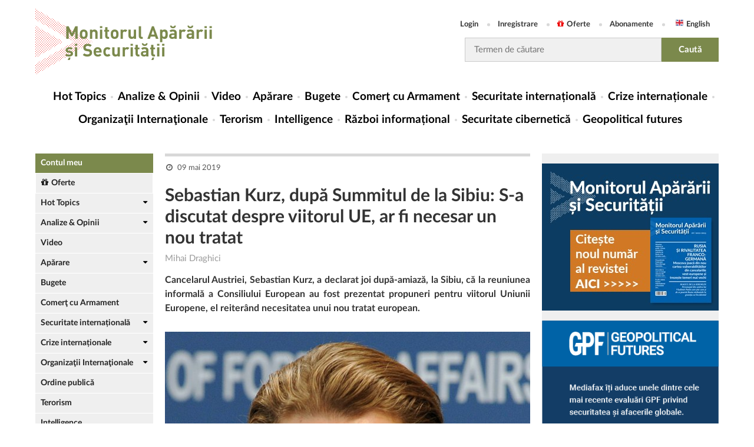

--- FILE ---
content_type: text/html; charset=utf-8
request_url: https://monitorulapararii.ro/sebastian-kurz-dupa-summitul-de-la-sibiu-s-a-discutat-despre-viitorul-ue-ar-fi-necesar-un-nou-tratat-1-14541
body_size: 12787
content:



<!DOCTYPE html PUBLIC "-//W3C//DTD XHTML 1.0 Transitional//EN" "http://www.w3.org/TR/xhtml1/DTD/xhtml1-transitional.dtd">
<html xmlns="http://www.w3.org/1999/xhtml">
<head>
    <meta http-equiv="Content-Type" content="text/html; charset=UTF-8" />

    <title>Sebastian Kurz, după Summitul de la Sibiu: S-a discutat despre  [...] | Monitorul Apărării și Securității</title>
    <meta name="Description" content="Cancelarul Austriei, Sebastian Kurz, a declarat joi după-amiază, la Sibiu, că la reuniunea informală a Consiliului European au fost prezentat propuneri pentru viitorul Uniunii Europene, el reiter&#226;nd necesitatea unui nou tratat european." />
    <meta name="keywords" content="" />

    <link rel="canonical" href="https://monitorulapararii.ro/sebastian-kurz-dupa-summitul-de-la-sibiu-s-a-discutat-despre-viitorul-ue-ar-fi-necesar-un-nou-tratat-1-14541" />

    <meta property="fb:pages" content="2007868966094513" />

    


                    <link rel="alternate" hreflang="ro" href="https://monitorulapararii.ro/sebastian-kurz-dupa-summitul-de-la-sibiu-s-a-discutat-despre-viitorul-ue-ar-fi-necesar-un-nou-tratat-1-14541" />


    <!-- Schema.org markup for Google+ -->
    <meta itemprop="name" content="Sebastian Kurz, după Summitul de la Sibiu: S-a discutat despre  [...] | Monitorul Apărării și Securității" />
    <meta itemprop="description" content="Cancelarul Austriei, Sebastian Kurz, a declarat joi după-amiază, la Sibiu, că la reuniunea informală a Consiliului European au fost prezentat propuneri pentru viitorul Uniunii Europene, el reiter&#226;nd necesitatea unui nou tratat european." />
    <meta itemprop="image" content="https://storage0.dms.mpinteractiv.ro/media/2/2921/35507/18123312/1/7006336-afp-mediafax-foto-karen-minasyan.jpg?width=620" />

    <!-- Twitter Card data -->
    <meta name="twitter:card" content="summary" />
    <meta name="twitter:site" content="@MonitorAparare" />
    <meta name="twitter:title" content="Sebastian Kurz, după Summitul de la Sibiu: S-a discutat despre  [...] | Monitorul Apărării și Securității" />
    <meta name="twitter:description" content="Cancelarul Austriei, Sebastian Kurz, a declarat joi după-amiază, la Sibiu, că la reuniunea informală a Consiliului European au fost prezentat propuneri pentru viitorul Uniunii Europene, el reiter&#226;nd necesitatea unui nou tratat european." />
    <meta name="twitter:image" content="https://storage0.dms.mpinteractiv.ro/media/2/2921/35507/18123312/1/7006336-afp-mediafax-foto-karen-minasyan.jpg?width=620" />

    <!-- Open Graph data -->
    <meta property="fb:app_id" content="2012222012385851" />
    <meta property="og:title" content="Sebastian Kurz, după Summitul de la Sibiu: S-a discutat despre  [...] | Monitorul Apărării și Securității" />
    <meta property="og:type" content="article" />
    
    <meta property="og:url" content="https://monitorulapararii.ro/sebastian-kurz-dupa-summitul-de-la-sibiu-s-a-discutat-despre-viitorul-ue-ar-fi-necesar-un-nou-tratat-1-14541" />
    <meta property="og:site_name" content="Monitorul Apărării și Securității" />
    <meta property="og:description" content="Cancelarul Austriei, Sebastian Kurz, a declarat joi după-amiază, la Sibiu, că la reuniunea informală a Consiliului European au fost prezentat propuneri pentru viitorul Uniunii Europene, el reiter&#226;nd necesitatea unui nou tratat european."/>
    <meta property="og:image" content="https://storage0.dms.mpinteractiv.ro/media/2/2921/35507/18123312/1/7006336-afp-mediafax-foto-karen-minasyan.jpg?width=620" />

    <meta name="viewport" content="width=device-width, initial-scale=1" />

            <link rel="shorcut icon" href="/Content/images/logodots_favicon.png" />

    

    <!-- css -->
    <link rel="stylesheet" type="text/css" href="/Content/font-awesome.css" />
    <link rel="stylesheet" type="text/css" href="/Content/latofonts.css" />
    <link rel="stylesheet" type="text/css" href="/Content/reset.css" />
    <link rel="stylesheet" type="text/css" href="/Content/menu.css?v=2" />
    <link rel="stylesheet" type="text/css" href="/Content/submenu.css" />
    <link rel="stylesheet" type="text/css" href="/Content/tab.css" />
    <link rel="stylesheet" type="text/css" href="/Content/jquery-ui.min.css" />
    <link rel="stylesheet" type="text/css" href="/Content/engine.css?v=47" />
    <link rel="stylesheet" type="text/css" href="/Content/gdpr.css" />

    <!-- js -->
    <script type="text/javascript" src="/Scripts/jquery-3.1.0.js"></script>
    <script type="text/javascript" src="/Scripts/jquery.cookie.js"></script>
    <script type="text/javascript" src="/Scripts/menu.js"></script>
    <script type="text/javascript" src="/Scripts/app.js?v=8"></script>
    <script type="text/javascript" src="/Scripts/external.js?v=2"></script>
    

    <script src="/Scripts/jquery.validate.min.js"></script>
    <script src="/Scripts/jquery.validate.unobtrusive.min.js"></script>

    
    

    <link rel="manifest" href="/manifest.json" />
    <script src="https://cdn.onesignal.com/sdks/OneSignalSDK.js" async=""></script>
    <script>
        var OneSignal = window.OneSignal || [];
        OneSignal.push(function () {
            OneSignal.init({
                appId: "d636a713-6962-48cc-ab8d-343fe9c36677",
            });
        });
    </script>

    

    
    <script>
        function popupGdpr() {

                var gdprPopup = $.cookie("gdprpopup");
                if ((typeof gdprPopup == 'undefined') || (gdprPopup == null)) {

                    $.cookie("gdprpopup", "1", { expires: 5000, path: "/" });

                    $.ajax({
                        url: "https://monitorulapararii.ro/Static/popup-gdpr.html",
                        type: 'GET',
                        success: function (data) {
                            $("body").append(data);
                        }
                    });
                }
        }
    </script>
    

        <script type="text/javascript" src="//thinkdigitalro.adocean.pl/files/js/ado.js"></script>
        <script type="text/javascript">
        /* (c)AdOcean 2003-2018 */
        if(typeof ado!=="object"){ado={};ado.config=ado.preview=ado.placement=ado.master=ado.slave=function(){};}
        ado.config({mode: "old", xml: false, consent: true, characterEncoding: true});
        ado.preview({enabled: true});
        </script>


</head>


<body>

    <!--script pentru elemente facebook de pus in body-->
            <script>
                (function (d, s, id) {
            var js, fjs = d.getElementsByTagName(s)[0];
            if (d.getElementById(id)) return;
            js = d.createElement(s); js.id = id;
            js.src = 'https://connect.facebook.net/ro_RO/sdk.js#xfbml=1&version=v2.12&appId=2012222012385851';
            fjs.parentNode.insertBefore(js, fjs);
        }(document, 'script', 'facebook-jssdk'));</script>

    

        <!-- start master -->
                <script type="text/javascript">
                    /* (c)AdOcean 2003-2018, MASTER: thinkdigital_ro.monitorulapararii.ro.All_Site */
                    ado.master({ id: 'JriW6OMqkuq6GlCb6KEdzeZ6ImzlCF6uF_KgNdNnFtL.o7', server: 'thinkdigitalro.adocean.pl' });
                </script>
        <!--  end master  -->


    <div class="header clear">
        <div class="wrapper">
            
            <div class="header-top">
                <div class="logo">
                    <a href="/"><img src="/Content/images/logo2x.png" />
                        
                    </a>
                </div>
                <div class="righty">
                    <ul class="user-access">
                            <li><a href="/login" title="Login">Login</a></li>
                            <li><a href="/inregistrare" title="Register">Inregistrare</a></li>
                            <li><a href="/oferte"><i class="fa fa-gift"></i>Oferte</a></li>
                            <li><a href="/abonamente">Abonamente</a></li>
                        <li><a class="english" href="https://en.monitorulapararii.ro/" target="_blank">English</a></li>
                    </ul>
                    <form id="searchForm" class="search-form" method="post" action="/cauta">
                        <input type="text" class="search-input" name="textSearch" id="textSearch" placeholder="Termen de căutare" onclick="value=''" />
                        <input type="submit" class="search-submit" value="Caută" />
                    </form>
                </div>
                <!------------------------------------
                <div class="login more-btn">
                    <a class="btn" href="/" title="sing up">sing up<i class="fa fa-caret-right"></i></a>
                </div>
                --------------------------->
            </div>
            <nav class="menucontainer">
                <div class="mobile-menu">
                    <button class="mobile-menu-btn" type="button"></button>
                    <a href="/" class="mobile-logo" title=""><img src="/Content/images/logo2x.png" />
                        
                    </a>
                    <button class="mobile-search-btn" type="button"></button>
                </div>
                <div class="mobile-userAccess">
                    <ul class="user-access">
                            <li><a href="/login" title="Login">Login</a></li>
                            <li><a href="/inregistrare" title="Register">Inregistrare</a></li>
                            <li><a href="/oferte"><i class="fa fa-gift"></i>Oferte</a></li>
                            <li><a href="/abonamente">Abonamente</a></li>
                        <li><a class="english" href="https://en.monitorulapararii.ro/" target="_blank">English</a></li>
                    </ul>
                </div>
                <div id="cat-nav-container">
                    <span id="cat-nav-content">Menu</span>
                    <span id="cat-nav"></span>
                </div>

                





<ul class="menu">
    <li class="first">
        <a href="/" title="Hot Topics">Hot Topics</a>
    </li>

                <li class="">
                    <a href="/analize-opinii" title="Analize &amp; Opinii">Analize &amp; Opinii</a>
                        <span class="mobile-submenu-link"></span>
                        <ul class="mobile-submenu">
                                    <li><a href="/analize-opinii/analize-sinteze">Analize &amp; Sinteze</a></li>
                                    <li><a href="/analize-opinii/opinii">Opinii</a></li>
                                    <li><a href="/analize-opinii/alerte">Alerte</a></li>
                                    <li><a href="/analize-opinii/materiale-documentare">Materiale documentare</a></li>
                                    <li><a href="/analize-opinii/geopolitical-futures">Geopolitical Futures</a></li>
                        </ul>
                </li>
                <li class="">
                    <a href="/video" title="Video">Video</a>
                </li>
                <li class="">
                    <a href="/aparare" title="Apărare">Apărare</a>
                        <span class="mobile-submenu-link"></span>
                        <ul class="mobile-submenu">
                                    <li><a href="/aparare/strategii-doctrine">Strategii / Doctrine</a></li>
                                    <li><a href="/aparare/forte-armate">Forțe Armate</a></li>
                                    <li><a href="/aparare/forte-operatii-speciale">Forțe de Operații Speciale</a></li>
                                    <li><a href="/aparare/exercitii-aplicatii">Exerciții / Aplicații</a></li>
                                    <li><a href="/aparare/echipamente-militare">Echipamente militare</a></li>
                        </ul>
                </li>
                <li class="">
                    <a href="/bugete" title="Bugete">Bugete</a>
                </li>
                <li class="">
                    <a href="/comert-armament" title="Comerţ cu Armament">Comerţ cu Armament</a>
                </li>
                <li class="">
                    <a href="/securitate-internationala" title="Securitate internațională">Securitate internațională</a>
                        <span class="mobile-submenu-link"></span>
                        <ul class="mobile-submenu">
                                    <li><a href="/securitate-internationala/regiune-extinsa-marea-neagra">Regiunea extinsă a Mării Negre</a></li>
                                    <li><a href="/securitate-internationala/balcani">Balcani</a></li>
                                    <li><a href="/securitate-internationala/orientul-mijlociu">Orientul Mijlociu Extins</a></li>
                                    <li><a href="/securitate-internationala/asia-pacific">Asia Pacific</a></li>
                                    <li><a href="/securitate-internationala/africa">Africa</a></li>
                        </ul>
                </li>
                <li class="">
                    <a href="/crize-internationale" title="Crize internaționale">Crize internaționale</a>
                        <span class="mobile-submenu-link"></span>
                        <ul class="mobile-submenu">
                                    <li><a href="/crize-internationale/serbia-kosovo">Serbia - Kosovo</a></li>
                                    <li><a href="/crize-internationale/coreea-nord">Coreea de Nord </a></li>
                                    <li><a href="/crize-internationale/yemen">Yemen</a></li>
                        </ul>
                </li>
                <li class="">
                    <a href="/organizatii-internationale" title="Organizaţii Internaţionale">Organizaţii Internaţionale</a>
                        <span class="mobile-submenu-link"></span>
                        <ul class="mobile-submenu">
                                    <li><a href="/organizatii-internationale/onu">ONU</a></li>
                                    <li><a href="/organizatii-internationale/nato">NATO</a></li>
                                    <li><a href="/organizatii-internationale/ue">UE</a></li>
                                    <li><a href="/organizatii-internationale/osce">OSCE</a></li>
                                    <li><a href="/organizatii-internationale/otsc">OTSC</a></li>
                                    <li><a href="/organizatii-internationale/ocs">OCS</a></li>
                        </ul>
                </li>
                <li class="">
                    <a href="/terorism" title="Terorism">Terorism</a>
                </li>
                <li class="">
                    <a href="/intelligence" title="Intelligence">Intelligence</a>
                </li>
                <li class="">
                    <a href="/razboi-informational" title="Război informațional">Război informațional</a>
                </li>
                <li class="">
                    <a href="/securitate-cibernetica" title="Securitate cibernetică">Securitate cibernetică</a>
                </li>
            <li>
                <a href="/analize-opinii/geopolitical-futures" title="Geopolitical futures">Geopolitical futures</a>
            </li>


</ul>


                <form id="searchFormMobile" method="post" action="/cauta">
                    <div class="search-container">
                        <input type="text" class="search-field" name="textSearchMobile" id="textSearchMobile" placeholder="caută în site..." />
                        <input type="submit" class="start-search-btn" value="caută" />
                    </div>
                </form>
            </nav>
            
                                <!-- start slave -->
                                <div id="adoceanthinkdigitalrouoggguphjk"></div>
                                <script type="text/javascript">
                                    /* (c)AdOcean 2003-2018, thinkdigital_ro.monitorulapararii.ro.All_Site.top_728x90_970x250 */
                                    ado.slave('adoceanthinkdigitalrouoggguphjk', { myMaster: 'JriW6OMqkuq6GlCb6KEdzeZ6ImzlCF6uF_KgNdNnFtL.o7' });
                                </script>
                                <!--  end slave  -->


                
                
            
        </div>
    </div>
    <div class="main">
        <div class="wrapper clear">
            <div class="lyt_wrap">
                <div class="leftsidebar">

                    


<div class="module-view">
        <div class="myAccount"><a href="/contul-meu">Contul meu</a></div>
        <div class="offers"><a href="/oferte"><i class="fa fa-gift"></i>Oferte</a></div>

    
    <ul class="news-stories">
        
                <li class="dropdown">
                    <a href="/hot-topics" title="Hot Topics">Hot Topics</a>

                        <ul class="submenu">
                                    <li><a href="/hot-topics/alegeri-sua-2020">SUA - Alegeri 2020</a></li>
                                    <li><a href="/hot-topics/nagorno-karabah">Nagorn&#238;i-Karabah 2020</a></li>
                                    <li><a href="/hot-topics/coronavirus">Coronavirus / COVID-19</a></li>
                                    <li><a href="/hot-topics/navalnii">Cazul Navaln&#238;i</a></li>
                                    <li><a href="/hot-topics/sua-iran">SUA-IRAN</a></li>
                                    <li><a href="/hot-topics/siria">Siria</a></li>
                                    <li><a href="/hot-topics/afganistan">Afganistan</a></li>
                                    <li><a href="/hot-topics/activitati_militare_regiunea_marii_negre">Activități militare &#238;n Regiunea Mării Negre</a></li>
                                    <li><a href="/hot-topics/ucraina">Ucraina</a></li>
                                    <li><a href="/hot-topics/india-pakistan">India-Pakistan</a></li>
                                    <li><a href="/hot-topics/atentate-teroriste">Atentate teroriste</a></li>
                                    <li><a href="/hot-topics/israel-gaza">Israel - Gaza</a></li>
                                    <li><a href="/hot-topics/sua-coreea-de-nord">SUA - Coreea de Nord</a></li>
                        </ul>
                </li>
                <li class="dropdown">
                    <a href="/analize-opinii" title="Analize &amp; Opinii">Analize &amp; Opinii</a>

                        <ul class="submenu">
                                    <li><a href="/analize-opinii/analize-sinteze">Analize &amp; Sinteze</a></li>
                                    <li><a href="/analize-opinii/opinii">Opinii</a></li>
                                    <li><a href="/analize-opinii/alerte">Alerte</a></li>
                                    <li><a href="/analize-opinii/materiale-documentare">Materiale documentare</a></li>
                                    <li><a href="/analize-opinii/geopolitical-futures">Geopolitical Futures</a></li>
                        </ul>
                </li>
                <li class="">
                    <a href="/video" title="Video">Video</a>

                </li>
                <li class="dropdown">
                    <a href="/aparare" title="Apărare">Apărare</a>

                        <ul class="submenu">
                                    <li><a href="/aparare/strategii-doctrine">Strategii / Doctrine</a></li>
                                    <li><a href="/aparare/forte-armate">Forțe Armate</a></li>
                                    <li><a href="/aparare/forte-operatii-speciale">Forțe de Operații Speciale</a></li>
                                    <li><a href="/aparare/exercitii-aplicatii">Exerciții / Aplicații</a></li>
                                    <li><a href="/aparare/echipamente-militare">Echipamente militare</a></li>
                        </ul>
                </li>
                <li class="">
                    <a href="/bugete" title="Bugete">Bugete</a>

                </li>
                <li class="">
                    <a href="/comert-armament" title="Comerţ cu Armament">Comerţ cu Armament</a>

                </li>
                <li class="dropdown">
                    <a href="/securitate-internationala" title="Securitate internațională">Securitate internațională</a>

                        <ul class="submenu">
                                    <li><a href="/securitate-internationala/regiune-extinsa-marea-neagra">Regiunea extinsă a Mării Negre</a></li>
                                    <li><a href="/securitate-internationala/balcani">Balcani</a></li>
                                    <li><a href="/securitate-internationala/orientul-mijlociu">Orientul Mijlociu Extins</a></li>
                                    <li><a href="/securitate-internationala/asia-pacific">Asia Pacific</a></li>
                                    <li><a href="/securitate-internationala/africa">Africa</a></li>
                        </ul>
                </li>
                <li class="dropdown">
                    <a href="/crize-internationale" title="Crize internaționale">Crize internaționale</a>

                        <ul class="submenu">
                                    <li><a href="/crize-internationale/serbia-kosovo">Serbia - Kosovo</a></li>
                                    <li><a href="/crize-internationale/coreea-nord">Coreea de Nord </a></li>
                                    <li><a href="/crize-internationale/yemen">Yemen</a></li>
                        </ul>
                </li>
                <li class="dropdown">
                    <a href="/organizatii-internationale" title="Organizaţii Internaţionale">Organizaţii Internaţionale</a>

                        <ul class="submenu">
                                    <li><a href="/organizatii-internationale/onu">ONU</a></li>
                                    <li><a href="/organizatii-internationale/nato">NATO</a></li>
                                    <li><a href="/organizatii-internationale/ue">UE</a></li>
                                    <li><a href="/organizatii-internationale/osce">OSCE</a></li>
                                    <li><a href="/organizatii-internationale/otsc">OTSC</a></li>
                                    <li><a href="/organizatii-internationale/ocs">OCS</a></li>
                        </ul>
                </li>
                <li class="">
                    <a href="/ordine-publica" title="Ordine publică">Ordine publică</a>

                </li>
                <li class="">
                    <a href="/terorism" title="Terorism">Terorism</a>

                </li>
                <li class="">
                    <a href="/intelligence" title="Intelligence">Intelligence</a>

                </li>
                <li class="">
                    <a href="/razboi-informational" title="Război informațional">Război informațional</a>

                </li>
                <li class="">
                    <a href="/securitate-cibernetica" title="Securitate cibernetică">Securitate cibernetică</a>

                </li>
                <li class="">
                    <a href="/legislatie" title="Legislație">Legislație</a>

                </li>
            <li class="logo_talks">
                <a class="talks" href="/mastalks" title="MAS Talks"></a>
            </li>
            <!--<li class="logo_review">
                <a class="review" href="~/abonare-revista" title="Revista"></a>
            </li>-->
            <!--<li class="">
                <a href="https://www.masconferences.ro/" title="MAS Conferences">MAS Conferences</a>
            </li>-->
            <li class="">
                <a href="/autori" title="Autori">Autori</a>
            </li>

    </ul>
</div>


                    <div class="side-banner">
                                <!-- start slave -->
                                <div id="adoceanthinkdigitalrooaftmodrza"></div>
                                <script type="text/javascript">
                                    /* (c)AdOcean 2003-2018, thinkdigital_ro.monitorulapararii.ro.All_Site.sky_160x600 */
                                    ado.slave('adoceanthinkdigitalrooaftmodrza', { myMaster: 'JriW6OMqkuq6GlCb6KEdzeZ6ImzlCF6uF_KgNdNnFtL.o7' });
                                </script>
                                <!--  end slave  -->

                    </div>
                </div>
                <div class="content">

                    



<div class="col-full">
    <div class="article_box">
        <div class="a-meta">
            <span>
                <small class="date">09 mai 2019</small>
                            </span>
        </div>
        

        <h1>Sebastian Kurz, după Summitul de la Sibiu: S-a discutat despre viitorul UE, ar fi necesar un nou tratat</h1>
            <span class="editor">
Mihai Draghici            </span>
                <p class="description">Cancelarul Austriei, Sebastian Kurz, a declarat joi după-amiază, la Sibiu, că la reuniunea informală a Consiliului European au fost prezentat propuneri pentru viitorul Uniunii Europene, el reiter&#226;nd necesitatea unui nou tratat european.</p>
                    <div class="hotimg-content">
                        <img src="https://storage0.dms.mpinteractiv.ro/media/2/2921/35507/18123312/1/7006336-afp-mediafax-foto-karen-minasyan.jpg?width=620">
                        <div class="hotimgcontent-watermark">Sursă foto: Mediafax</div>
                    </div>



        <div class="article_dms">

<p>"Au fost prezentate o serie de idei şi propuneri, am avut o discuţie necesară despre viitorul Uniunii Europene", a declarat Sebastian Kurz, precizând că a pledat pentru eficientizarea procesului decizional.</p><p>Cancelarul Austriei a reiterat necesitatea unui "nou tratat tratat european, adaptat realităţilor actualei generaţii". Sebastian Kurz a precizat că a observat unele semnale pozitive din partea unor naţiuni UE în sensul modificării Tratatului de la Lisabona. "Există mulţi oameni - în special lideri politici tineri - care ştiu că trebuie să schimbăm Uniunea Europeană dacă vrem să o păstrăm", a subliniat Kurz, pledând pentru o Uniune Europeană "flexibilă şi eficientă".</p><p>Întrebat despre procedura pentru desemnarea viitorului preşedinte al Comisiei Europene, Sebastian Kurz a subliniat că procesul politic trebuie să fie unul "legitim".</p><p>Întrebat dacă la summit a fost abordată tema Brexit, Sebastian Kurz a argumentat că s-a discutat despre "viitorul Uniunii Europene", nu despre ţări care ar putea să se retragă din Blocul comunitar. "În următoarele săptămâni şi luni, vor fi analizate toate opţiunile în legătură cu viitorul Uniunii Europene", a subliniat Kurz.</p><p>Înaintea summitului de la Sibiu, Sebastian Kurz a anunţat că va propune reformarea Uniunii Europene prin modificarea Tratatului Lisabona, liderul de la Viena pledând pentru introducerea unor reglementări europene mai stricte, inclusiv pentru protejarea statului de drept. Uniunea Europeană are nevoie de un nou tratat comunitar, care să eficientizeze procesul decizional şi să prevadă sancţiuni dure pentru ţările care încalcă normele statului de drept şi principiile democratice, a subliniat Sebastian Kurz.</p>

            

        </div>






    </div>



<div class="social">
    <a href="https://www.facebook.com/sharer/sharer.php?p[url]=https://monitorulapararii.ro/sebastian-kurz-dupa-summitul-de-la-sibiu-s-a-discutat-despre-viitorul-ue-ar-fi-necesar-un-nou-tratat-1-14541&amp;p[title]=Sebastian Kurz, după Summitul de la Sibiu: S-a discutat despre viitorul UE, ar fi necesar un nou tratat&amp;p[summary]=Cancelarul Austriei, Sebastian Kurz, a declarat joi după-amiază, la Sibiu, că la reuniunea informală a Consiliului European au fost prezentat propuneri pentru viitorul Uniunii Europene, el reiter&#226;nd necesitatea unui nou tratat european.&amp;u=https://monitorulapararii.ro/sebastian-kurz-dupa-summitul-de-la-sibiu-s-a-discutat-despre-viitorul-ue-ar-fi-necesar-un-nou-tratat-1-14541" title="Share pe Facebook" class="bs bs-fb" data-width="600" data-height="380" target="_blank"><i class="fa fa-facebook"></i> Share pe Facebook</a>
    <a href="https://twitter.com/intent/tweet?url=https://monitorulapararii.ro/sebastian-kurz-dupa-summitul-de-la-sibiu-s-a-discutat-despre-viitorul-ue-ar-fi-necesar-un-nou-tratat-1-14541&amp;text=Sebastian Kurz, după Summitul de la Sibiu: S-a discutat despre viitorul UE, ar fi necesar un nou tratat" title="Share pe Twitter" class="bs bs-tw" data-width="550" data-height="280" target="_blank"><i class="fa fa-twitter"></i> Share pe Twitter</a>
    
    <a href="https://www.linkedin.com/shareArticle?mini=true&amp;url=https://monitorulapararii.ro/sebastian-kurz-dupa-summitul-de-la-sibiu-s-a-discutat-despre-viitorul-ue-ar-fi-necesar-un-nou-tratat-1-14541&amp;title=Sebastian Kurz, după Summitul de la Sibiu: S-a discutat despre viitorul UE, ar fi necesar un nou tratat&amp;summary=Cancelarul Austriei, Sebastian Kurz, a declarat joi după-amiază, la Sibiu, că la reuniunea informală a Consiliului European au fost prezentat propuneri pentru viitorul Uniunii Europene, el reiter&#226;nd necesitatea unui nou tratat european.&amp;source=Monitorul Apărării" title="Share pe LinkedIn" class="bs bs-in" data-width="490" data-height="370" target="_blank"><i class="fa fa-linkedin"></i> Share pe LinkedIn</a>
    <a href="https://wa.me/?text=https://monitorulapararii.ro/sebastian-kurz-dupa-summitul-de-la-sibiu-s-a-discutat-despre-viitorul-ue-ar-fi-necesar-un-nou-tratat-1-14541" target="_blank" class="bs bs-wp" title="Share pe WhatsApp"><i class="fa fa-whatsapp"></i> Share pe WhatsApp</a>
</div>
<div class="social-mobile">
    <a href="https://www.facebook.com/sharer/sharer.php?p[url]=https://monitorulapararii.ro/sebastian-kurz-dupa-summitul-de-la-sibiu-s-a-discutat-despre-viitorul-ue-ar-fi-necesar-un-nou-tratat-1-14541&amp;p[title]=Sebastian Kurz, după Summitul de la Sibiu: S-a discutat despre viitorul UE, ar fi necesar un nou tratat&amp;p[summary]=Cancelarul Austriei, Sebastian Kurz, a declarat joi după-amiază, la Sibiu, că la reuniunea informală a Consiliului European au fost prezentat propuneri pentru viitorul Uniunii Europene, el reiter&#226;nd necesitatea unui nou tratat european.&amp;u=https://monitorulapararii.ro/sebastian-kurz-dupa-summitul-de-la-sibiu-s-a-discutat-despre-viitorul-ue-ar-fi-necesar-un-nou-tratat-1-14541" title="Share pe Facebook" class="bs bs-fb" data-width="600" data-height="380" target="_blank"><i class="fa fa-facebook"></i></a>
    <a href="https://twitter.com/intent/tweet?url=https://monitorulapararii.ro/sebastian-kurz-dupa-summitul-de-la-sibiu-s-a-discutat-despre-viitorul-ue-ar-fi-necesar-un-nou-tratat-1-14541&amp;text=Sebastian Kurz, după Summitul de la Sibiu: S-a discutat despre viitorul UE, ar fi necesar un nou tratat" title="Share pe Twitter" class="bs bs-tw" data-width="550" data-height="280" target="_blank"><i class="fa fa-twitter"></i></a>
    
    <a href="https://www.linkedin.com/shareArticle?mini=true&amp;url=https://monitorulapararii.ro/sebastian-kurz-dupa-summitul-de-la-sibiu-s-a-discutat-despre-viitorul-ue-ar-fi-necesar-un-nou-tratat-1-14541&amp;title=Sebastian Kurz, după Summitul de la Sibiu: S-a discutat despre viitorul UE, ar fi necesar un nou tratat&amp;summary=Cancelarul Austriei, Sebastian Kurz, a declarat joi după-amiază, la Sibiu, că la reuniunea informală a Consiliului European au fost prezentat propuneri pentru viitorul Uniunii Europene, el reiter&#226;nd necesitatea unui nou tratat european.&amp;source=Monitorul Apărării" title="Share pe LinkedIn" class="bs bs-in" data-width="490" data-height="370" target="_blank"><i class="fa fa-linkedin"></i></a>
    <a href="https://wa.me/?text=https://monitorulapararii.ro/sebastian-kurz-dupa-summitul-de-la-sibiu-s-a-discutat-despre-viitorul-ue-ar-fi-necesar-un-nou-tratat-1-14541" target="_blank" class="bs bs-wp" title="Share pe WhatsApp"><i class="fa fa-whatsapp"></i></a>
</div>


</div>


                                    <img width="1" height="1" rel="nofollow" src="/c.gif/4/14541/1" />

                </div>
                

            </div>
            <div class="sidebar">
                
                
                <br />
                
                <div>
                    <a style="display: inline-block; width: 100%" href="https://editura.mediafax.ro/revista-monitorul-apararii-si-securitatii-editia-16-2023-format-digital-noname/2784-2460-16" target="_blank">
                        <img style="width: 100%;" src="/Content/images/MAS 16 300x250.jpg" />
                    </a>
                </div>
                <br />
                
                <div>
                    <a style="display: inline-block; width: 100%" href="https://monitorulapararii.ro/analize-opinii/geopolitical-futures" target="_blank">
                        <img style="width: 100%;" src="/Content/images/GeopoliticalFutures_v1-13.png" />
                    </a>
                </div>
                <br />
                
                
                

                <a class="link-sidebar" href="https://www.masconferences.ro/" title="MAS Conferences">MAS Conferences</a>

                <!--- aici intra macheta conferintei ----------------------------------------------------------------------------- -->
                
                <!--- end aici intra macheta conferintei ----------------------------------------------------------------------------- -->



                <div class="follow">
                    <span>Te invităm să ne urmărești pe:</span>
                    <ul>
                        <li><a href="https://www.facebook.com/monitorulapararii/" target="_blank" title="Monitorul Apărării și Securității pe Facebook"><i class="fa fa-facebook"></i></a></li>
                        <li><a href="https://twitter.com/MonitorAparare" target="_blank" title="Monitorul Apărării și Securității pe Twitter"><i class="fa fa-twitter"></i></a></li>
                        
                        <li><a href="https://www.youtube.com/channel/UCVinwEo_xYeOdNSZWer3hTw" target="_blank" title="Monitorul Apărării și Securității pe YouTube"><i class="fa fa-youtube-play"></i></a></li>
                        <li><a href="https://www.linkedin.com/showcase/monitorul-apararii/" target="_blank" title="Monitorul Apărării și Securității pe LinkedIn"><i class="fa fa-linkedin"></i></a></li>
                        <!--                    <li><a href="https://www.instagram.com/monitoruldestiri/" target="_blank" title="instagram"><i class="fa fa-instagram"></i></a></li>-->
                        <!--                    <li class="none"><a href="https://monitoruldestiri.tumblr.com/" target="_blank" title="tumblr"><i class="fa fa-tumblr"></i></a></li>-->
                        <li><a href="https://www.instagram.com/monitorulapararii.ro/" target="_blank" title="Monitorul Apărării și Securității pe Instagram"><i class="fa fa-instagram"></i></a></li>
                    </ul>

                    

                </div>

                        <div class="frameControl">
                            <div class="title">
                                <a href="/calendar">Calendar evenimente</a>
                            </div>

                            

                            


                            <!--  ------------------------------------------  BUCATA DE ADAUGAT  ----------------------------------------------------------- -->

                            <div class="title report">
                                <a>Rapoarte speciale</a>
                                                <a class="report-link" href="/rapoarte-speciale/evenimente-politico-militare">Raport săptăm&#226;nal: Evenimente politico-militare relevante</a>
                                                <a class="report-link" href="/rapoarte-speciale/nato-ue">NATO - UE</a>
                                                <a class="report-link" href="/rapoarte-speciale/orientul-mijlociu-africa-de-nord">LEVANT: Orientul Mijlociu si Africa de Nord</a>
                                                <a class="report-link" href="/rapoarte-speciale/balcanii-de-vest">Balcanii de Vest</a>
                                                <a class="report-link" href="/rapoarte-speciale/regiune-extinsa-marea-neagra">Regiunea extinsă a Mării Negre</a>

                            </div>

                            <!-- ------------------------------------------------------------------------------------------------------------------------   -->

                        </div>
                        <!--- aici intra macheta conferintei ----------------------------------------------------------------------------- -->
                        <!--<div>
                            <a style="display: inline-block; width: 100%" href="https://www.masconferences.ro" title="conferinta">
                                <img style="width: 100%;" src="~/Content/images/banner-online-RO.jpg" alt="coperta conferinta" />
                            </a>
                        </div>-->
                        <!--- end aici intra macheta conferintei ----------------------------------------------------------------------------- -->
                            <div class="leftsidebar_video">
                                <div class="mainVideo">
                                    
                                    <video controls=controls>
                                        <source src="https://storage1.dms.mpinteractiv.ro/media/2/2921/35768/22995153/1/x2a-gzeihcplncfj.mp4" type="video/mp4" />
                                    </video>
                                </div>
                                <h4><a href="/zelenski-a-rezolvat-garantiile-de-securitate-si-dimensiunea-armatei-in-timpul-discutiei-cu-trump-teritoriile-cerute-de-rusia-pentru-a-opri-razboiul-1-59495">Zelenski a rezolvat garanţiile de securitate şi dimensiunea armatei &#238;n timpul discuţiei cu Trump. Teritoriile cerute de Rusia pentru a opri războiul răm&#226;n &#238;n continuare un aspect de soluţionat</a></h4>
                            </div>



                <!-- Widget pentru preview pagina, il transforma scriptul in widget si astfel nu mai trebuie iframe -->
                <div class="fb-page" data-href="https://www.facebook.com/monitorulapararii/" data-width="300" data-hide-cover="false" data-show-facepile="true"></div>
                

                <div class="side-banner">
                    

                            <!-- start slave -->
                            <div id="adoceanthinkdigitalrorpnmjrjmtf"></div>
                            <script type="text/javascript">
                                        /* (c)AdOcean 2003-2018, thinkdigital_ro.monitorulapararii.ro.All_Site.rectangle_300x250 */
                                        ado.slave('adoceanthinkdigitalrorpnmjrjmtf', { myMaster: 'JriW6OMqkuq6GlCb6KEdzeZ6ImzlCF6uF_KgNdNnFtL.o7' });
                            </script>
                            <!--  end slave  -->

                </div>

            </div>
        </div>
    </div>
    <div class="wrapper">
        <div class="footer">

            <div id="borderImg"></div>
            <div class="footer-info">
                <span>© Copyright 2026 <a href="http://www.m.ro" target="_blank" title="Mediafax Group">Mediafax SA</a> | </span>
                <a href="/termeni-si-conditii" title="Termeni și condiții">Termeni și condiţii  | </a>
                <a href="/about-cookies" title="Cookies">About cookies | </a>
                <a href="/contact" title="Contact">Contact | </a>
                <a href="/gdpr" title="Contact">Confidentialitate | </a>
                <a href="/autori" title="Autori">Autori</a>
            </div>
            <p>Citarea se poate face în limita a 250 de semne. Nici o instituţie sau persoană (site-uri, instituţii mass-media, firme de monitorizare) nu poate reproduce integral scrierile publicistice purtătoare de Drepturi de Autor fără acordul Mediafax SA.</p>
        </div>
    </div>

    <!-- Global site tag (gtag.js) - Google Analytics -->
    <script async="async" src="https://www.googletagmanager.com/gtag/js?id=UA-115178386-1"></script>
    <script>
        window.dataLayer = window.dataLayer || [];
        function gtag() { dataLayer.push(arguments); }
        gtag('js', new Date());

        gtag('config', 'UA-115178386-1');
    </script>

    
    <button onclick="topFunction()" id="scrollup" title="Mergi sus" style="display: none;"></button>
    




    
    


    <!--------------css popup------------->

    <style type="text/css">
    .mailInputBoxContainer {
        display: none;
        position: fixed;
        top:0;
        left: 0;
        width: 100%;
        height: 100%;
        background-color: rgba(0,0,0,.7);
        z-index: 2;
    }

    .mailInputBoxContainer p {
        font-size: 16px;
        line-height: 20px;
        text-align: left;
    }

    .mailInputBoxContainer .mailInputBox {
        display: none;
        width: 565px;
        position: relative;
        display: inline-block;
        top: 50%;
        left: 50%;
        transform: translate(-50%,-50%);
        -webkit-transform: translate(-50%,-50%);
        padding: 20px;
        background-color: #fff;
        z-index: 3;
        box-sizing: border-box;
    }

    .mailInputBoxContainer .mailInputBoxTitle {
        margin-bottom: 20px;
        font-size: 25px;
        line-height: 30px;
        font-weight: bold;
        color: #7B894C;
        text-align: center;
    }

    .mailInputBoxContainer .mailInputBoxClose {
        position: absolute;
        width: 30px;
        height: 30px;
        top: -15px;
        right: -15px;
        font-size: 26px;
        color: #7B894C;
        text-align: center;
        cursor:pointer;
    }

    .mailInputBoxContainerPicture,
    .mailInputBoxContainerForm {
        display: inline-block;
        padding: 10px;
        box-sizing: border-box;
        vertical-align: middle;
    }

    .mailInputBoxContainerPicture {
        margin-right: 20px;
        width: 200px;
        vertical-align: middle;
    }

    .mailInputBoxContainerForm {
        width: 300px;
    }

    .mailInputBoxMessage {
        margin-bottom: 20px;
    }

    .mailInputBoxContainer form {
        margin-top: 20px;
    }

    .mailInputBoxContainer input[type=email],
    .mailInputBoxContainer input[type=text],
    .mailInputBoxContainer input[type=submit] {
        width: 100%;
        margin-top: 10px;
        padding: 8px 10px;
        -webkit-appearance: textfield;
        border: 1px solid #7B894C;
        /* box-shadow: none; */
    }

    .mailInputBoxContainer input[type=submit] {
        margin-bottom: 10px;
        background-color: #7B894C;
        color: #fff;
        font-weight: bold;
        cursor: pointer;
    }

    .alert {
        color: #fff;
        background-color: #f00;
    }

    #mailInputError {
        font-size: 14px;
        line-height: 1;
        color: #f00;
        font-style: italic;
        text-align: left;
    }

    .mailInputBoxList li {
        margin-left: 20px;
        list-style: disc;
        color: #7B894C;
    }


    .mailInputBoxContainer label {
        font-size: 13px;
        line-height: 1.3;
    }

    @media screen and (max-width: 580px) {
        .mailInputBoxContainer .mailInputBox {top: 20px; transform: translate(-50%, 0); -webkit-transform: translate(-50%, 0); margin: 0 auto; max-width: calc(100% - 40px);
        text-align: center; max-height: calc(100vh - 70px); overflow: auto; padding: 30px 20px;}
        .mailInputBoxContainerPicture { margin:0 auto; text-align: center; width: 80%}
        .mailInputBoxContainerForm {margin: 0 auto;}
        .mailInputBoxContainer .mailInputBoxClose {top:5px; right:5px }
        .mailInputBoxContainer .mailInputBoxTitle {text-align: left; padding-right: 20px}
        .mailInputBoxContainer .mailInputBoxList {text-align: left}
        .mailInputBoxContainerPicture { width: 70%; text-align: center; margin-bottom: 20px }
        .mailInputBoxContainerForm { width: 100%; text-align: center; margin-top: 10px}
    }
    </style>


    


    <!---------------popup html------------------>
    
    <!---------------script----------------------->
    <script>

    //vars
    var errNoMail = "Nu ați completat emailul!";
    var errMailFormat = "Emailul nu are formatul corect!";
    var errAgree = "Trebuie să bifați că sunteți de acord cu prelucrarea datelor personale!";

    var cookieName = "nl";
    var cookieValue = "1";
    var days = "1000";
    //window.addEventListener('load', function() { //se decomenteaza pe live
        if(!getCookie(cookieName)) {
            //events
            var explode = function(){
                $("#mailInputBoxContainer").show();
                $("#mailInputBox").slideDown();
            };
            setTimeout(explode, 5000);

            $("#mailInputBoxClose").on("click", function(){
                $("#mailInputBox").slideDown();
                $("#mailInputBoxContainer").hide();
            })
        }
    //} //se decomenteaza pe live

    //functions
    function isEmail(value)
    {
        var email = false;
        var atpos = value.indexOf("@");
        var dotpos = value.lastIndexOf(".");

        // if (atpos < 1 || dotpos < atpos + 2 || dotpos + 2 >= value.length)
        if(atpos > 1 && dotpos >= atpos+1 && dotpos+3 <= value.length)
        {
            email = true;
        }
        return email;
    }

    function validateForm() {
        var email = false;
        var gdpr = false;

        var emailContent = $("#mailInputBoxEmail").val();
        if(emailContent == "") {
            $("#mailInputError").text(errNoMail);
            return false;
        } else if(emailContent != "" && !isEmail(emailContent)) {
            $("#mailInputError").text(errMailFormat);
            return false;
        } else {
            email = true;
        }

        if ($('#mailInputBoxGdpr:checkbox:checked').length > 0) {
            gdpr = true;
        } else {
            $("#mailInputError").text(errAgree);
            return false;
        }
        setCookie(cookieName, cookieValue, days);
        return true;
    }

    function getCookie(cname) {
        var name = cname + "=";
        var decodedCookie = decodeURIComponent(document.cookie);
        var ca = decodedCookie.split(';');
        for(var i = 0; i <ca.length; i++) {
            var c = ca[i];
            while (c.charAt(0) == ' ') {
            c = c.substring(1);
            }
            if (c.indexOf(name) == 0) {
            return c.substring(name.length, c.length);
            }
        }
        return "";
    }

    function setCookie(cname, cvalue, exdays) {
        var d = new Date();
        d.setTime(d.getTime() + (exdays*24*60*60*1000));
        var expires = "expires="+ d.toUTCString();
        document.cookie = cname + "=" + cvalue + ";" + expires + ";path=/";
    }
    </script>
    <!-------------------------------------->


</body>
</html>
